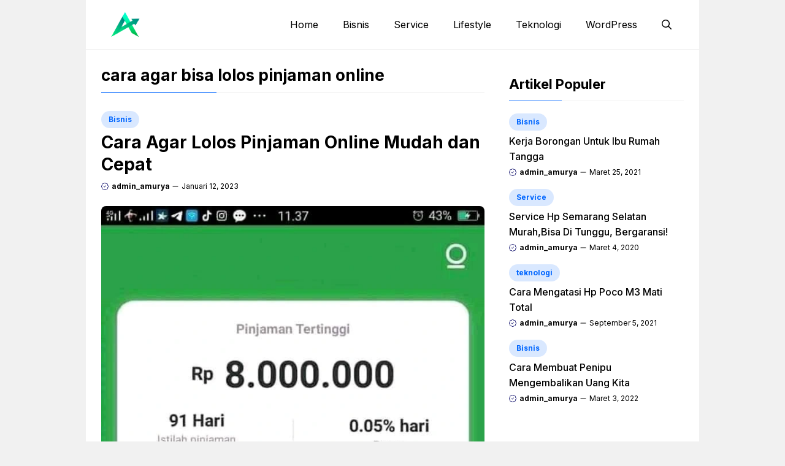

--- FILE ---
content_type: text/html; charset=UTF-8
request_url: https://blog.amurya.com/tag/cara-agar-bisa-lolos-pinjaman-online/
body_size: 15043
content:
<!DOCTYPE html>
<html lang="id">
<head>
	<meta charset="UTF-8">
	<meta name='robots' content='index, follow, max-image-preview:large, max-snippet:-1, max-video-preview:-1' />
<meta name="viewport" content="width=device-width, initial-scale=1">
	<!-- This site is optimized with the Yoast SEO plugin v22.2 - https://yoast.com/wordpress/plugins/seo/ -->
	<title>cara agar bisa lolos pinjaman online Archives - Amurya</title>
	<link rel="canonical" href="https://blog.amurya.com/tag/cara-agar-bisa-lolos-pinjaman-online/" />
	<meta property="og:locale" content="id_ID" />
	<meta property="og:type" content="article" />
	<meta property="og:title" content="cara agar bisa lolos pinjaman online Archives - Amurya" />
	<meta property="og:url" content="https://blog.amurya.com/tag/cara-agar-bisa-lolos-pinjaman-online/" />
	<meta property="og:site_name" content="Amurya" />
	<meta name="twitter:card" content="summary_large_image" />
	<script type="application/ld+json" class="yoast-schema-graph">{"@context":"https://schema.org","@graph":[{"@type":"CollectionPage","@id":"https://blog.amurya.com/tag/cara-agar-bisa-lolos-pinjaman-online/","url":"https://blog.amurya.com/tag/cara-agar-bisa-lolos-pinjaman-online/","name":"cara agar bisa lolos pinjaman online Archives - Amurya","isPartOf":{"@id":"https://blog.amurya.com/#website"},"primaryImageOfPage":{"@id":"https://blog.amurya.com/tag/cara-agar-bisa-lolos-pinjaman-online/#primaryimage"},"image":{"@id":"https://blog.amurya.com/tag/cara-agar-bisa-lolos-pinjaman-online/#primaryimage"},"thumbnailUrl":"https://blog.amurya.com/wp-content/uploads/2023/01/Cara-Agar-Lolos-Pinjaman-Online.webp","inLanguage":"id"},{"@type":"ImageObject","inLanguage":"id","@id":"https://blog.amurya.com/tag/cara-agar-bisa-lolos-pinjaman-online/#primaryimage","url":"https://blog.amurya.com/wp-content/uploads/2023/01/Cara-Agar-Lolos-Pinjaman-Online.webp","contentUrl":"https://blog.amurya.com/wp-content/uploads/2023/01/Cara-Agar-Lolos-Pinjaman-Online.webp","width":668,"height":736,"caption":"Cara Agar Lolos Pinjaman Online"},{"@type":"WebSite","@id":"https://blog.amurya.com/#website","url":"https://blog.amurya.com/","name":"Amurya","description":"Solusi Kebutuhan Digital","publisher":{"@id":"https://blog.amurya.com/#organization"},"potentialAction":[{"@type":"SearchAction","target":{"@type":"EntryPoint","urlTemplate":"https://blog.amurya.com/?s={search_term_string}"},"query-input":"required name=search_term_string"}],"inLanguage":"id"},{"@type":"Organization","@id":"https://blog.amurya.com/#organization","name":"Amurya","url":"https://blog.amurya.com/","logo":{"@type":"ImageObject","inLanguage":"id","@id":"https://blog.amurya.com/#/schema/logo/image/","url":"https://blog.amurya.com/wp-content/uploads/2023/08/Logo_amurya_blog-removebg-preview.png","contentUrl":"https://blog.amurya.com/wp-content/uploads/2023/08/Logo_amurya_blog-removebg-preview.png","width":120,"height":67,"caption":"Amurya"},"image":{"@id":"https://blog.amurya.com/#/schema/logo/image/"}}]}</script>
	<!-- / Yoast SEO plugin. -->


<link href='https://fonts.gstatic.com' crossorigin rel='preconnect' />
<link href='https://fonts.googleapis.com' crossorigin rel='preconnect' />
<link rel="alternate" type="application/rss+xml" title="Amurya &raquo; Feed" href="https://blog.amurya.com/feed/" />
<link rel="alternate" type="application/rss+xml" title="Amurya &raquo; Umpan Komentar" href="https://blog.amurya.com/comments/feed/" />
<link rel="alternate" type="application/rss+xml" title="Amurya &raquo; cara agar bisa lolos pinjaman online Umpan Tag" href="https://blog.amurya.com/tag/cara-agar-bisa-lolos-pinjaman-online/feed/" />
<style id='wp-emoji-styles-inline-css'>

	img.wp-smiley, img.emoji {
		display: inline !important;
		border: none !important;
		box-shadow: none !important;
		height: 1em !important;
		width: 1em !important;
		margin: 0 0.07em !important;
		vertical-align: -0.1em !important;
		background: none !important;
		padding: 0 !important;
	}
</style>
<link rel='stylesheet' id='wp-block-library-css' href='https://blog.amurya.com/wp-includes/css/dist/block-library/style.min.css?ver=6.4.7' media='all' />
<style id='classic-theme-styles-inline-css'>
/*! This file is auto-generated */
.wp-block-button__link{color:#fff;background-color:#32373c;border-radius:9999px;box-shadow:none;text-decoration:none;padding:calc(.667em + 2px) calc(1.333em + 2px);font-size:1.125em}.wp-block-file__button{background:#32373c;color:#fff;text-decoration:none}
</style>
<style id='global-styles-inline-css'>
body{--wp--preset--color--black: #000000;--wp--preset--color--cyan-bluish-gray: #abb8c3;--wp--preset--color--white: #ffffff;--wp--preset--color--pale-pink: #f78da7;--wp--preset--color--vivid-red: #cf2e2e;--wp--preset--color--luminous-vivid-orange: #ff6900;--wp--preset--color--luminous-vivid-amber: #fcb900;--wp--preset--color--light-green-cyan: #7bdcb5;--wp--preset--color--vivid-green-cyan: #00d084;--wp--preset--color--pale-cyan-blue: #8ed1fc;--wp--preset--color--vivid-cyan-blue: #0693e3;--wp--preset--color--vivid-purple: #9b51e0;--wp--preset--color--contrast: var(--contrast);--wp--preset--color--contrast-2: var(--contrast-2);--wp--preset--color--base-2: var(--base-2);--wp--preset--color--accent: var(--accent);--wp--preset--color--tax-bg: var(--tax-bg);--wp--preset--color--tax-color: var(--tax-color);--wp--preset--color--base-3: var(--base-3);--wp--preset--gradient--vivid-cyan-blue-to-vivid-purple: linear-gradient(135deg,rgba(6,147,227,1) 0%,rgb(155,81,224) 100%);--wp--preset--gradient--light-green-cyan-to-vivid-green-cyan: linear-gradient(135deg,rgb(122,220,180) 0%,rgb(0,208,130) 100%);--wp--preset--gradient--luminous-vivid-amber-to-luminous-vivid-orange: linear-gradient(135deg,rgba(252,185,0,1) 0%,rgba(255,105,0,1) 100%);--wp--preset--gradient--luminous-vivid-orange-to-vivid-red: linear-gradient(135deg,rgba(255,105,0,1) 0%,rgb(207,46,46) 100%);--wp--preset--gradient--very-light-gray-to-cyan-bluish-gray: linear-gradient(135deg,rgb(238,238,238) 0%,rgb(169,184,195) 100%);--wp--preset--gradient--cool-to-warm-spectrum: linear-gradient(135deg,rgb(74,234,220) 0%,rgb(151,120,209) 20%,rgb(207,42,186) 40%,rgb(238,44,130) 60%,rgb(251,105,98) 80%,rgb(254,248,76) 100%);--wp--preset--gradient--blush-light-purple: linear-gradient(135deg,rgb(255,206,236) 0%,rgb(152,150,240) 100%);--wp--preset--gradient--blush-bordeaux: linear-gradient(135deg,rgb(254,205,165) 0%,rgb(254,45,45) 50%,rgb(107,0,62) 100%);--wp--preset--gradient--luminous-dusk: linear-gradient(135deg,rgb(255,203,112) 0%,rgb(199,81,192) 50%,rgb(65,88,208) 100%);--wp--preset--gradient--pale-ocean: linear-gradient(135deg,rgb(255,245,203) 0%,rgb(182,227,212) 50%,rgb(51,167,181) 100%);--wp--preset--gradient--electric-grass: linear-gradient(135deg,rgb(202,248,128) 0%,rgb(113,206,126) 100%);--wp--preset--gradient--midnight: linear-gradient(135deg,rgb(2,3,129) 0%,rgb(40,116,252) 100%);--wp--preset--font-size--small: 13px;--wp--preset--font-size--medium: 20px;--wp--preset--font-size--large: 36px;--wp--preset--font-size--x-large: 42px;--wp--preset--spacing--20: 0.44rem;--wp--preset--spacing--30: 0.67rem;--wp--preset--spacing--40: 1rem;--wp--preset--spacing--50: 1.5rem;--wp--preset--spacing--60: 2.25rem;--wp--preset--spacing--70: 3.38rem;--wp--preset--spacing--80: 5.06rem;--wp--preset--shadow--natural: 6px 6px 9px rgba(0, 0, 0, 0.2);--wp--preset--shadow--deep: 12px 12px 50px rgba(0, 0, 0, 0.4);--wp--preset--shadow--sharp: 6px 6px 0px rgba(0, 0, 0, 0.2);--wp--preset--shadow--outlined: 6px 6px 0px -3px rgba(255, 255, 255, 1), 6px 6px rgba(0, 0, 0, 1);--wp--preset--shadow--crisp: 6px 6px 0px rgba(0, 0, 0, 1);}:where(.is-layout-flex){gap: 0.5em;}:where(.is-layout-grid){gap: 0.5em;}body .is-layout-flow > .alignleft{float: left;margin-inline-start: 0;margin-inline-end: 2em;}body .is-layout-flow > .alignright{float: right;margin-inline-start: 2em;margin-inline-end: 0;}body .is-layout-flow > .aligncenter{margin-left: auto !important;margin-right: auto !important;}body .is-layout-constrained > .alignleft{float: left;margin-inline-start: 0;margin-inline-end: 2em;}body .is-layout-constrained > .alignright{float: right;margin-inline-start: 2em;margin-inline-end: 0;}body .is-layout-constrained > .aligncenter{margin-left: auto !important;margin-right: auto !important;}body .is-layout-constrained > :where(:not(.alignleft):not(.alignright):not(.alignfull)){max-width: var(--wp--style--global--content-size);margin-left: auto !important;margin-right: auto !important;}body .is-layout-constrained > .alignwide{max-width: var(--wp--style--global--wide-size);}body .is-layout-flex{display: flex;}body .is-layout-flex{flex-wrap: wrap;align-items: center;}body .is-layout-flex > *{margin: 0;}body .is-layout-grid{display: grid;}body .is-layout-grid > *{margin: 0;}:where(.wp-block-columns.is-layout-flex){gap: 2em;}:where(.wp-block-columns.is-layout-grid){gap: 2em;}:where(.wp-block-post-template.is-layout-flex){gap: 1.25em;}:where(.wp-block-post-template.is-layout-grid){gap: 1.25em;}.has-black-color{color: var(--wp--preset--color--black) !important;}.has-cyan-bluish-gray-color{color: var(--wp--preset--color--cyan-bluish-gray) !important;}.has-white-color{color: var(--wp--preset--color--white) !important;}.has-pale-pink-color{color: var(--wp--preset--color--pale-pink) !important;}.has-vivid-red-color{color: var(--wp--preset--color--vivid-red) !important;}.has-luminous-vivid-orange-color{color: var(--wp--preset--color--luminous-vivid-orange) !important;}.has-luminous-vivid-amber-color{color: var(--wp--preset--color--luminous-vivid-amber) !important;}.has-light-green-cyan-color{color: var(--wp--preset--color--light-green-cyan) !important;}.has-vivid-green-cyan-color{color: var(--wp--preset--color--vivid-green-cyan) !important;}.has-pale-cyan-blue-color{color: var(--wp--preset--color--pale-cyan-blue) !important;}.has-vivid-cyan-blue-color{color: var(--wp--preset--color--vivid-cyan-blue) !important;}.has-vivid-purple-color{color: var(--wp--preset--color--vivid-purple) !important;}.has-black-background-color{background-color: var(--wp--preset--color--black) !important;}.has-cyan-bluish-gray-background-color{background-color: var(--wp--preset--color--cyan-bluish-gray) !important;}.has-white-background-color{background-color: var(--wp--preset--color--white) !important;}.has-pale-pink-background-color{background-color: var(--wp--preset--color--pale-pink) !important;}.has-vivid-red-background-color{background-color: var(--wp--preset--color--vivid-red) !important;}.has-luminous-vivid-orange-background-color{background-color: var(--wp--preset--color--luminous-vivid-orange) !important;}.has-luminous-vivid-amber-background-color{background-color: var(--wp--preset--color--luminous-vivid-amber) !important;}.has-light-green-cyan-background-color{background-color: var(--wp--preset--color--light-green-cyan) !important;}.has-vivid-green-cyan-background-color{background-color: var(--wp--preset--color--vivid-green-cyan) !important;}.has-pale-cyan-blue-background-color{background-color: var(--wp--preset--color--pale-cyan-blue) !important;}.has-vivid-cyan-blue-background-color{background-color: var(--wp--preset--color--vivid-cyan-blue) !important;}.has-vivid-purple-background-color{background-color: var(--wp--preset--color--vivid-purple) !important;}.has-black-border-color{border-color: var(--wp--preset--color--black) !important;}.has-cyan-bluish-gray-border-color{border-color: var(--wp--preset--color--cyan-bluish-gray) !important;}.has-white-border-color{border-color: var(--wp--preset--color--white) !important;}.has-pale-pink-border-color{border-color: var(--wp--preset--color--pale-pink) !important;}.has-vivid-red-border-color{border-color: var(--wp--preset--color--vivid-red) !important;}.has-luminous-vivid-orange-border-color{border-color: var(--wp--preset--color--luminous-vivid-orange) !important;}.has-luminous-vivid-amber-border-color{border-color: var(--wp--preset--color--luminous-vivid-amber) !important;}.has-light-green-cyan-border-color{border-color: var(--wp--preset--color--light-green-cyan) !important;}.has-vivid-green-cyan-border-color{border-color: var(--wp--preset--color--vivid-green-cyan) !important;}.has-pale-cyan-blue-border-color{border-color: var(--wp--preset--color--pale-cyan-blue) !important;}.has-vivid-cyan-blue-border-color{border-color: var(--wp--preset--color--vivid-cyan-blue) !important;}.has-vivid-purple-border-color{border-color: var(--wp--preset--color--vivid-purple) !important;}.has-vivid-cyan-blue-to-vivid-purple-gradient-background{background: var(--wp--preset--gradient--vivid-cyan-blue-to-vivid-purple) !important;}.has-light-green-cyan-to-vivid-green-cyan-gradient-background{background: var(--wp--preset--gradient--light-green-cyan-to-vivid-green-cyan) !important;}.has-luminous-vivid-amber-to-luminous-vivid-orange-gradient-background{background: var(--wp--preset--gradient--luminous-vivid-amber-to-luminous-vivid-orange) !important;}.has-luminous-vivid-orange-to-vivid-red-gradient-background{background: var(--wp--preset--gradient--luminous-vivid-orange-to-vivid-red) !important;}.has-very-light-gray-to-cyan-bluish-gray-gradient-background{background: var(--wp--preset--gradient--very-light-gray-to-cyan-bluish-gray) !important;}.has-cool-to-warm-spectrum-gradient-background{background: var(--wp--preset--gradient--cool-to-warm-spectrum) !important;}.has-blush-light-purple-gradient-background{background: var(--wp--preset--gradient--blush-light-purple) !important;}.has-blush-bordeaux-gradient-background{background: var(--wp--preset--gradient--blush-bordeaux) !important;}.has-luminous-dusk-gradient-background{background: var(--wp--preset--gradient--luminous-dusk) !important;}.has-pale-ocean-gradient-background{background: var(--wp--preset--gradient--pale-ocean) !important;}.has-electric-grass-gradient-background{background: var(--wp--preset--gradient--electric-grass) !important;}.has-midnight-gradient-background{background: var(--wp--preset--gradient--midnight) !important;}.has-small-font-size{font-size: var(--wp--preset--font-size--small) !important;}.has-medium-font-size{font-size: var(--wp--preset--font-size--medium) !important;}.has-large-font-size{font-size: var(--wp--preset--font-size--large) !important;}.has-x-large-font-size{font-size: var(--wp--preset--font-size--x-large) !important;}
.wp-block-navigation a:where(:not(.wp-element-button)){color: inherit;}
:where(.wp-block-post-template.is-layout-flex){gap: 1.25em;}:where(.wp-block-post-template.is-layout-grid){gap: 1.25em;}
:where(.wp-block-columns.is-layout-flex){gap: 2em;}:where(.wp-block-columns.is-layout-grid){gap: 2em;}
.wp-block-pullquote{font-size: 1.5em;line-height: 1.6;}
</style>
<link rel='stylesheet' id='ez-toc-css' href='https://blog.amurya.com/wp-content/plugins/easy-table-of-contents/assets/css/screen.min.css?ver=2.0.80' media='all' />
<style id='ez-toc-inline-css'>
div#ez-toc-container .ez-toc-title {font-size: 100%;}div#ez-toc-container .ez-toc-title {font-weight: 500;}div#ez-toc-container ul li , div#ez-toc-container ul li a {font-size: 95%;}div#ez-toc-container ul li , div#ez-toc-container ul li a {font-weight: 500;}div#ez-toc-container nav ul ul li {font-size: 90%;}.ez-toc-box-title {font-weight: bold; margin-bottom: 10px; text-align: center; text-transform: uppercase; letter-spacing: 1px; color: #666; padding-bottom: 5px;position:absolute;top:-4%;left:5%;background-color: inherit;transition: top 0.3s ease;}.ez-toc-box-title.toc-closed {top:-25%;}
.ez-toc-container-direction {direction: ltr;}.ez-toc-counter ul{counter-reset: item ;}.ez-toc-counter nav ul li a::before {content: counters(item, '.', decimal) '. ';display: inline-block;counter-increment: item;flex-grow: 0;flex-shrink: 0;margin-right: .2em; float: left; }.ez-toc-widget-direction {direction: ltr;}.ez-toc-widget-container ul{counter-reset: item ;}.ez-toc-widget-container nav ul li a::before {content: counters(item, '.', decimal) '. ';display: inline-block;counter-increment: item;flex-grow: 0;flex-shrink: 0;margin-right: .2em; float: left; }
</style>
<link rel='stylesheet' id='generate-widget-areas-css' href='https://blog.amurya.com/wp-content/themes/generatepress/assets/css/components/widget-areas.min.css?ver=3.4.0' media='all' />
<link rel='stylesheet' id='generate-style-css' href='https://blog.amurya.com/wp-content/themes/generatepress/assets/css/main.min.css?ver=3.4.0' media='all' />
<style id='generate-style-inline-css'>
body{background-color:var(--tax-bg);color:var(--contrast);}a{color:var(--accent);}a:hover, a:focus, a:active{color:var(--contrast);}.grid-container{max-width:1000px;}.wp-block-group__inner-container{max-width:1000px;margin-left:auto;margin-right:auto;}.site-header .header-image{width:90px;}:root{--contrast:#000000;--contrast-2:#000063;--base-2:#fff;--accent:#0166ff;--tax-bg:#f1f1f1;--tax-color:#000;--base-3:#dbdbdb;}:root .has-contrast-color{color:var(--contrast);}:root .has-contrast-background-color{background-color:var(--contrast);}:root .has-contrast-2-color{color:var(--contrast-2);}:root .has-contrast-2-background-color{background-color:var(--contrast-2);}:root .has-base-2-color{color:var(--base-2);}:root .has-base-2-background-color{background-color:var(--base-2);}:root .has-accent-color{color:var(--accent);}:root .has-accent-background-color{background-color:var(--accent);}:root .has-tax-bg-color{color:var(--tax-bg);}:root .has-tax-bg-background-color{background-color:var(--tax-bg);}:root .has-tax-color-color{color:var(--tax-color);}:root .has-tax-color-background-color{background-color:var(--tax-color);}:root .has-base-3-color{color:var(--base-3);}:root .has-base-3-background-color{background-color:var(--base-3);}.gp-modal:not(.gp-modal--open):not(.gp-modal--transition){display:none;}.gp-modal--transition:not(.gp-modal--open){pointer-events:none;}.gp-modal-overlay:not(.gp-modal-overlay--open):not(.gp-modal--transition){display:none;}.gp-modal__overlay{display:none;position:fixed;top:0;left:0;right:0;bottom:0;background:rgba(0,0,0,0.2);display:flex;justify-content:center;align-items:center;z-index:10000;backdrop-filter:blur(3px);transition:opacity 500ms ease;opacity:0;}.gp-modal--open:not(.gp-modal--transition) .gp-modal__overlay{opacity:1;}.gp-modal__container{max-width:100%;max-height:100vh;transform:scale(0.9);transition:transform 500ms ease;padding:0 10px;}.gp-modal--open:not(.gp-modal--transition) .gp-modal__container{transform:scale(1);}.search-modal-fields{display:flex;}.gp-search-modal .gp-modal__overlay{align-items:flex-start;padding-top:25vh;background:var(--gp-search-modal-overlay-bg-color);}.search-modal-form{width:500px;max-width:100%;background-color:var(--gp-search-modal-bg-color);color:var(--gp-search-modal-text-color);}.search-modal-form .search-field, .search-modal-form .search-field:focus{width:100%;height:60px;background-color:transparent;border:0;appearance:none;color:currentColor;}.search-modal-fields button, .search-modal-fields button:active, .search-modal-fields button:focus, .search-modal-fields button:hover{background-color:transparent;border:0;color:currentColor;width:60px;}body, button, input, select, textarea{font-family:Inter, sans-serif;font-size:16px;}body{line-height:25px;}h1.entry-title{font-family:Inter, sans-serif;font-weight:700;font-size:26px;line-height:34px;}h2{font-family:Inter, sans-serif;font-weight:700;font-size:22px;line-height:30px;}@media (max-width:768px){h2{font-size:20px;line-height:28px;}}h3{font-family:Inter, sans-serif;font-weight:bold;font-size:18px;line-height:26px;}@media (max-width:768px){h3{font-size:16px;line-height:24px;}}h1{font-family:Inter, sans-serif;font-weight:bold;font-size:26px;line-height:34px;}.main-navigation a, .main-navigation .menu-toggle, .main-navigation .menu-bar-items{font-family:Inter, sans-serif;font-weight:normal;font-size:16px;}.widget-title{font-family:Inter, sans-serif;font-weight:bold;font-size:22px;}.dynamic-entry-content{font-family:Inter, sans-serif;font-size:16px;line-height:26px;}.top-bar{background-color:#636363;color:#ffffff;}.site-header{background-color:#ffffff;}.main-title a,.main-title a:hover{color:var(--contrast);}.site-description{color:var(--contrast-2);}.main-navigation .main-nav ul li a, .main-navigation .menu-toggle, .main-navigation .menu-bar-items{color:var(--contrast);}.main-navigation .main-nav ul li:not([class*="current-menu-"]):hover > a, .main-navigation .main-nav ul li:not([class*="current-menu-"]):focus > a, .main-navigation .main-nav ul li.sfHover:not([class*="current-menu-"]) > a, .main-navigation .menu-bar-item:hover > a, .main-navigation .menu-bar-item.sfHover > a{color:var(--accent);}button.menu-toggle:hover,button.menu-toggle:focus{color:var(--contrast);}.main-navigation .main-nav ul li[class*="current-menu-"] > a{color:var(--accent);}.navigation-search input[type="search"],.navigation-search input[type="search"]:active, .navigation-search input[type="search"]:focus, .main-navigation .main-nav ul li.search-item.active > a, .main-navigation .menu-bar-items .search-item.active > a{color:var(--accent);}.main-navigation ul ul{background-color:#ffffff;}.entry-title a{color:var(--contrast);}.entry-title a:hover{color:var(--contrast-2);}.entry-meta{color:var(--contrast-2);}.sidebar .widget{background-color:var(--base-3);}.footer-widgets{background-color:var(--base-3);}.site-info{background-color:var(--base-3);}input[type="text"],input[type="email"],input[type="url"],input[type="password"],input[type="search"],input[type="tel"],input[type="number"],textarea,select{color:var(--contrast);background-color:var(--base-2);border-color:var(--base);}input[type="text"]:focus,input[type="email"]:focus,input[type="url"]:focus,input[type="password"]:focus,input[type="search"]:focus,input[type="tel"]:focus,input[type="number"]:focus,textarea:focus,select:focus{color:var(--contrast);background-color:var(--base-2);border-color:var(--contrast-3);}button,html input[type="button"],input[type="reset"],input[type="submit"],a.button,a.wp-block-button__link:not(.has-background){color:var(--base-2);background-color:var(--accent);}button:hover,html input[type="button"]:hover,input[type="reset"]:hover,input[type="submit"]:hover,a.button:hover,button:focus,html input[type="button"]:focus,input[type="reset"]:focus,input[type="submit"]:focus,a.button:focus,a.wp-block-button__link:not(.has-background):active,a.wp-block-button__link:not(.has-background):focus,a.wp-block-button__link:not(.has-background):hover{background-color:var(--contrast-2);}a.generate-back-to-top{background-color:rgba( 0,0,0,0.4 );color:#ffffff;}a.generate-back-to-top:hover,a.generate-back-to-top:focus{background-color:rgba( 0,0,0,0.6 );color:#ffffff;}:root{--gp-search-modal-bg-color:var(--base-3);--gp-search-modal-text-color:var(--contrast);--gp-search-modal-overlay-bg-color:rgba(0,0,0,0.2);}@media (max-width: 1024px){.main-navigation .menu-bar-item:hover > a, .main-navigation .menu-bar-item.sfHover > a{background:none;color:var(--contrast);}}.inside-header{padding:15px 25px 15px 25px;}.nav-below-header .main-navigation .inside-navigation.grid-container, .nav-above-header .main-navigation .inside-navigation.grid-container{padding:0px 5px 0px 5px;}.separate-containers .inside-article, .separate-containers .comments-area, .separate-containers .page-header, .separate-containers .paging-navigation, .one-container .site-content, .inside-page-header{padding:0px;}.site-main .wp-block-group__inner-container{padding:0px;}.separate-containers .paging-navigation{padding-top:20px;padding-bottom:20px;}.entry-content .alignwide, body:not(.no-sidebar) .entry-content .alignfull{margin-left:-0px;width:calc(100% + 0px);max-width:calc(100% + 0px);}.one-container.right-sidebar .site-main,.one-container.both-right .site-main{margin-right:0px;}.one-container.left-sidebar .site-main,.one-container.both-left .site-main{margin-left:0px;}.one-container.both-sidebars .site-main{margin:0px;}.sidebar .widget, .page-header, .widget-area .main-navigation, .site-main > *{margin-bottom:0px;}.separate-containers .site-main{margin:0px;}.both-right .inside-left-sidebar,.both-left .inside-left-sidebar{margin-right:0px;}.both-right .inside-right-sidebar,.both-left .inside-right-sidebar{margin-left:0px;}.one-container.archive .post:not(:last-child):not(.is-loop-template-item), .one-container.blog .post:not(:last-child):not(.is-loop-template-item){padding-bottom:0px;}.separate-containers .featured-image{margin-top:0px;}.separate-containers .inside-right-sidebar, .separate-containers .inside-left-sidebar{margin-top:0px;margin-bottom:0px;}.main-navigation .main-nav ul li a,.menu-toggle,.main-navigation .menu-bar-item > a{line-height:50px;}.main-navigation ul ul{width:230px;}.navigation-search input[type="search"]{height:50px;}.rtl .menu-item-has-children .dropdown-menu-toggle{padding-left:20px;}.rtl .main-navigation .main-nav ul li.menu-item-has-children > a{padding-right:20px;}.widget-area .widget{padding:0px;}@media (max-width:768px){.separate-containers .inside-article, .separate-containers .comments-area, .separate-containers .page-header, .separate-containers .paging-navigation, .one-container .site-content, .inside-page-header{padding:0px;}.site-main .wp-block-group__inner-container{padding:0px;}.inside-top-bar{padding-right:30px;padding-left:30px;}.inside-header{padding-top:10px;padding-right:20px;padding-bottom:10px;padding-left:20px;}.widget-area .widget{padding-top:0px;padding-right:0px;padding-bottom:0px;padding-left:0px;}.footer-widgets-container{padding-top:30px;padding-right:30px;padding-bottom:30px;padding-left:30px;}.inside-site-info{padding-right:30px;padding-left:30px;}.entry-content .alignwide, body:not(.no-sidebar) .entry-content .alignfull{margin-left:-0px;width:calc(100% + 0px);max-width:calc(100% + 0px);}.one-container .site-main .paging-navigation{margin-bottom:0px;}}/* End cached CSS */.is-right-sidebar{width:30%;}.is-left-sidebar{width:50%;}.site-content .content-area{width:70%;}@media (max-width: 1024px){.main-navigation .menu-toggle,.sidebar-nav-mobile:not(#sticky-placeholder){display:block;}.main-navigation ul,.gen-sidebar-nav,.main-navigation:not(.slideout-navigation):not(.toggled) .main-nav > ul,.has-inline-mobile-toggle #site-navigation .inside-navigation > *:not(.navigation-search):not(.main-nav){display:none;}.nav-align-right .inside-navigation,.nav-align-center .inside-navigation{justify-content:space-between;}.has-inline-mobile-toggle .mobile-menu-control-wrapper{display:flex;flex-wrap:wrap;}.has-inline-mobile-toggle .inside-header{flex-direction:row;text-align:left;flex-wrap:wrap;}.has-inline-mobile-toggle .header-widget,.has-inline-mobile-toggle #site-navigation{flex-basis:100%;}.nav-float-left .has-inline-mobile-toggle #site-navigation{order:10;}}
.dynamic-author-image-rounded{border-radius:100%;}.dynamic-featured-image, .dynamic-author-image{vertical-align:middle;}.one-container.blog .dynamic-content-template:not(:last-child), .one-container.archive .dynamic-content-template:not(:last-child){padding-bottom:0px;}.dynamic-entry-excerpt > p:last-child{margin-bottom:0px;}
</style>
<link rel='stylesheet' id='generate-child-css' href='https://blog.amurya.com/wp-content/themes/gpclassic/style.css?ver=1691418520' media='all' />
<link rel='stylesheet' id='generate-google-fonts-css' href='https://fonts.googleapis.com/css?family=Inter%3A100%2C200%2C300%2Cregular%2C500%2C600%2C700%2C800%2C900&#038;display=auto&#038;ver=3.4.0' media='all' />
<style id='generateblocks-inline-css'>
.gb-container .wp-block-image img{vertical-align:middle;}.gb-container .gb-shape{position:absolute;overflow:hidden;pointer-events:none;line-height:0;}.gb-container .gb-shape svg{fill:currentColor;}.gb-container-236ffd1f{width:100%;column-gap:20px;margin-bottom:40px;}.gb-container-97a3c088{height:100%;display:flex;flex-direction:column;justify-content:center;}.gb-container-f023c041{display:flex;align-items:center;column-gap:5px;margin-bottom:0px;}.gb-container-addb49ed{margin-top:15px;}.gb-container-aea23eac > .gb-inside-container{padding:0;}.gb-grid-wrapper > .gb-grid-column-aea23eac{width:100%;}.gb-grid-wrapper > .gb-grid-column-aea23eac > .gb-container{display:flex;flex-direction:column;height:100%;}.gb-container-9268e234{border-bottom:0px solid #f1f1f1;}.gb-container-9268e234 > .gb-inside-container{padding-bottom:15px;padding-left:0px;}.gb-grid-wrapper > .gb-grid-column-9268e234{width:100px;flex-grow:1;}.gb-grid-wrapper > .gb-grid-column-9268e234 > .gb-container{display:flex;flex-direction:column;height:100%;}.gb-container-bcb35c52{max-width:1000px;padding-top:25px;padding-right:auto;padding-bottom:30px;margin-top:0px;margin-right:auto;margin-left:auto;border-top:1px solid var(--tax-bg);background-color:var(--base-2);}.gb-container-732e18f7{max-width:1000px;display:flex;flex-direction:column;justify-content:center;margin-right:auto;margin-left:auto;}.gb-container-71a0befe{display:flex;align-items:center;justify-content:center;column-gap:7px;}.gb-container-236fsd1f{width:100%;align-items:center;column-gap:20px;margin-bottom:35px;}.gb-container-9ade1c60{margin-bottom:20px;}.gb-container-f02df041{display:flex;align-items:center;column-gap:5px;margin-bottom:0px;}.gb-container-97a3df88{height:100%;display:flex;flex-direction:column;justify-content:center;}.gb-block-image img{vertical-align:middle;}.gb-image-fa807c8c{border-radius:5px;width:100%;height:200px;object-fit:cover;}.gb-block-image-fa807sdc{margin-bottom:15px;}.gb-image-fa807sdc{border-radius:8px;width:100%;object-fit:cover;}.gb-icon svg{fill:currentColor;}.gb-highlight{background:none;color:unset;}p.gb-headline-98e3ab1f{font-size:12px;line-height:24px;margin-top:0px;color:var(--contrast);}p.gb-headline-98e3ab1f a{color:var(--contrast);}p.gb-headline-98e3ab1f a:hover{color:var(--contrast-2);}h2.gb-headline-cbff5f90{font-size:18px;line-height:24px;margin-bottom:5px;color:var(--contrast);}h2.gb-headline-cbff5f90 a{color:var(--contrast);}h2.gb-headline-cbff5f90 a:hover{color:var(--contrast-2);}p.gb-headline-5ea8a67c{display:flex;align-items:center;font-size:12px;font-weight:bold;margin-bottom:0px;}p.gb-headline-5ea8a67c a{color:var(--contrast);}p.gb-headline-5ea8a67c a:hover{color:var(--contrast-2);}p.gb-headline-5ea8a67c .gb-icon{line-height:0;color:var(--contrast-2);padding-right:5px;}p.gb-headline-5ea8a67c .gb-icon svg{width:1em;height:1em;}p.gb-headline-04d4ba13{display:flex;align-items:center;column-gap:0.5em;font-size:12px;margin-bottom:0px;}p.gb-headline-04d4ba13 .gb-icon{line-height:0;padding-right:0.5px;}p.gb-headline-04d4ba13 .gb-icon svg{width:1.5em;height:1.5em;}p.gb-headline-cda086b3{font-size:15px;line-height:22px;margin-top:5px;margin-bottom:0px;}h2.gb-headline-a372588d{margin-bottom:20px;}p.gb-headline-5bd8f7ae{font-size:16px;font-weight:500;margin-bottom:0px;color:var(--contrast);}p.gb-headline-5bd8f7ae a{color:var(--contrast);}p.gb-headline-5bd8f7ae a:hover{color:var(--accent);}p.gb-headline-2c04d70e{font-size:14px;text-align:center;margin-bottom:0px;}p.gb-headline-3c6f008e{display:flex;align-items:center;column-gap:5px;font-size:14px;text-align:center;margin-bottom:0px;}p.gb-headline-3c6f008e .gb-icon{line-height:0;}p.gb-headline-98edfb1f{font-size:12px;line-height:24px;margin-top:0px;color:var(--contrast);}p.gb-headline-98edfb1f a{color:var(--contrast);}p.gb-headline-98edfb1f a:hover{color:var(--contrast-2);}h2.gb-headline-cbff5sd0{font-size:28px;line-height:36px;margin-bottom:5px;color:var(--contrast);}h2.gb-headline-cbff5sd0 a{color:var(--contrast);}h2.gb-headline-cbff5sd0 a:hover{color:var(--contrast-2);}p.gb-headline-0df4ba13{display:flex;align-items:center;column-gap:0.5em;font-size:12px;margin-bottom:0px;}p.gb-headline-0df4ba13 .gb-icon{line-height:0;padding-right:0.5px;}p.gb-headline-0df4ba13 .gb-icon svg{width:1.5em;height:1.5em;}p.gb-headline-cda0dfb3{font-size:15px;line-height:22px;margin-top:5px;margin-bottom:0px;}.gb-grid-wrapper{display:flex;flex-wrap:wrap;}.gb-grid-column{box-sizing:border-box;}.gb-grid-wrapper .wp-block-image{margin-bottom:0;}.gb-grid-wrapper-38920485{row-gap:15px;}@media (max-width: 1024px) {.gb-container-addb49ed{padding-right:0px;padding-left:0px;}.gb-container-732e18f7{padding-right:20px;padding-left:20px;}.gb-image-fa807c8c{height:120px;}.gb-image-fa807sdc{height:200px;}}@media (max-width: 767px) {.gb-container-236ffd1f{align-items:flex-start;margin-bottom:25px;}.gb-grid-wrapper > .gb-grid-column-aea23eac{width:100%;}.gb-container-236fsd1f{align-items:flex-start;margin-bottom:25px;}h2.gb-headline-cbff5f90{font-size:17px;line-height:22px;}p.gb-headline-5ea8a67c{font-size:11px;}p.gb-headline-04d4ba13{font-size:11px;}h2.gb-headline-cbff5sd0{font-size:22px;line-height:28px;}p.gb-headline-0df4ba13{font-size:11px;}}
</style>
<link rel='stylesheet' id='generate-blog-images-css' href='https://blog.amurya.com/wp-content/plugins/gp-premium/blog/functions/css/featured-images.min.css?ver=2.1.2' media='all' />
<link rel='stylesheet' id='generate-offside-css' href='https://blog.amurya.com/wp-content/plugins/gp-premium/menu-plus/functions/css/offside.min.css?ver=2.1.2' media='all' />
<style id='generate-offside-inline-css'>
.slideout-navigation.main-navigation{background-color:var(--base-2);}.slideout-navigation.main-navigation .main-nav ul li a{color:var(--contrast);}.slideout-navigation.main-navigation ul ul{background-color:#ffffff;}.slideout-navigation.main-navigation .main-nav ul ul li a{color:var(--contrast);}.slideout-navigation.main-navigation .main-nav ul li:not([class*="current-menu-"]):hover > a, .slideout-navigation.main-navigation .main-nav ul li:not([class*="current-menu-"]):focus > a, .slideout-navigation.main-navigation .main-nav ul li.sfHover:not([class*="current-menu-"]) > a{color:var(--accent);}.slideout-navigation.main-navigation .main-nav ul ul li:not([class*="current-menu-"]):hover > a, .slideout-navigation.main-navigation .main-nav ul ul li:not([class*="current-menu-"]):focus > a, .slideout-navigation.main-navigation .main-nav ul ul li.sfHover:not([class*="current-menu-"]) > a{color:var(--accent);}.slideout-navigation.main-navigation .main-nav ul li[class*="current-menu-"] > a{color:var(--accent);}.slideout-navigation.main-navigation .main-nav ul ul li[class*="current-menu-"] > a{color:var(--accent);}.slideout-navigation, .slideout-navigation a{color:var(--contrast);}.slideout-navigation button.slideout-exit{color:var(--contrast);padding-left:20px;padding-right:20px;}.slide-opened nav.toggled .menu-toggle:before{display:none;}@media (max-width: 1024px){.menu-bar-item.slideout-toggle{display:none;}}
</style>
<script src="https://blog.amurya.com/wp-includes/js/jquery/jquery.min.js?ver=3.7.1" id="jquery-core-js"></script>
<script src="https://blog.amurya.com/wp-includes/js/jquery/jquery-migrate.min.js?ver=3.4.1" id="jquery-migrate-js"></script>
<link rel="https://api.w.org/" href="https://blog.amurya.com/wp-json/" /><link rel="alternate" type="application/json" href="https://blog.amurya.com/wp-json/wp/v2/tags/3096" /><link rel="EditURI" type="application/rsd+xml" title="RSD" href="https://blog.amurya.com/xmlrpc.php?rsd" />
<meta name="generator" content="WordPress 6.4.7" />
		<style>
            .neon-auto-page-break-pagination {
                display: flex;
                flex-wrap: wrap;
            }

            .neon-auto-page-break-pagination div {
                flex:1 1 50%;
            }

            .neon-auto-page-break-pagination a {
                text-decoration:none;
            }

            .neon-auto-page-break-pagination .neon-show-all-page-content {
                text-align:right;
            }

            .neon-auto-page-break-pagination .current {
	            font-weight: bold;
            }

            @media (max-width: 500px) {
                .neon-auto-page-break-pagination div {
                    flex-basis: 100%;
                    text-align:center;
                }
            }
		</style>
				<style>
            .neon-auto-page-break-pagination {
                display: flex;
                flex-wrap: wrap;
            }

            .neon-auto-page-break-pagination div {
                flex:1 1 50%;
            }

            .neon-auto-page-break-pagination a {
                text-decoration:none;
            }

            .neon-auto-page-break-pagination .neon-show-all-page-content {
                text-align:right;
            }

            .neon-auto-page-break-pagination .current {
	            font-weight: bold;
            }

            @media (max-width: 500px) {
                .neon-auto-page-break-pagination div {
                    flex-basis: 100%;
                    text-align:center;
                }
            }
		</style>
		<link rel="icon" href="https://blog.amurya.com/wp-content/uploads/2020/04/cropped-android-chrome-512x512-1-32x32.png" sizes="32x32" />
<link rel="icon" href="https://blog.amurya.com/wp-content/uploads/2020/04/cropped-android-chrome-512x512-1-192x192.png" sizes="192x192" />
<link rel="apple-touch-icon" href="https://blog.amurya.com/wp-content/uploads/2020/04/cropped-android-chrome-512x512-1-180x180.png" />
<meta name="msapplication-TileImage" content="https://blog.amurya.com/wp-content/uploads/2020/04/cropped-android-chrome-512x512-1-270x270.png" />
</head>

<body class="archive tag tag-cara-agar-bisa-lolos-pinjaman-online tag-3096 wp-custom-logo wp-embed-responsive post-image-below-header post-image-aligned-center slideout-enabled slideout-mobile sticky-menu-fade right-sidebar nav-float-right separate-containers header-aligned-left dropdown-hover" itemtype="https://schema.org/Blog" itemscope>
	<a class="screen-reader-text skip-link" href="#content" title="Langsung ke isi">Langsung ke isi</a>		<header class="site-header grid-container has-inline-mobile-toggle" id="masthead" aria-label="Situs"  itemtype="https://schema.org/WPHeader" itemscope>
			<div class="inside-header grid-container">
				<div class="site-logo">
					<a href="https://blog.amurya.com/" rel="home">
						<img  class="header-image is-logo-image" alt="Amurya" src="https://blog.amurya.com/wp-content/uploads/2023/08/Logo_amurya_blog-removebg-preview.png" width="120" height="67" />
					</a>
				</div>	<nav class="main-navigation mobile-menu-control-wrapper" id="mobile-menu-control-wrapper" aria-label="Toggle Ponsel">
		<div class="menu-bar-items">	<span class="menu-bar-item">
		<a href="#" role="button" aria-label="Buka Pencarian" data-gpmodal-trigger="gp-search"><span class="gp-icon icon-search"><svg viewBox="0 0 512 512" aria-hidden="true" xmlns="http://www.w3.org/2000/svg" width="1em" height="1em"><path fill-rule="evenodd" clip-rule="evenodd" d="M208 48c-88.366 0-160 71.634-160 160s71.634 160 160 160 160-71.634 160-160S296.366 48 208 48zM0 208C0 93.125 93.125 0 208 0s208 93.125 208 208c0 48.741-16.765 93.566-44.843 129.024l133.826 134.018c9.366 9.379 9.355 24.575-.025 33.941-9.379 9.366-24.575 9.355-33.941-.025L337.238 370.987C301.747 399.167 256.839 416 208 416 93.125 416 0 322.875 0 208z" /></svg><svg viewBox="0 0 512 512" aria-hidden="true" xmlns="http://www.w3.org/2000/svg" width="1em" height="1em"><path d="M71.029 71.029c9.373-9.372 24.569-9.372 33.942 0L256 222.059l151.029-151.03c9.373-9.372 24.569-9.372 33.942 0 9.372 9.373 9.372 24.569 0 33.942L289.941 256l151.03 151.029c9.372 9.373 9.372 24.569 0 33.942-9.373 9.372-24.569 9.372-33.942 0L256 289.941l-151.029 151.03c-9.373 9.372-24.569 9.372-33.942 0-9.372-9.373-9.372-24.569 0-33.942L222.059 256 71.029 104.971c-9.372-9.373-9.372-24.569 0-33.942z" /></svg></span></a>
	</span>
	</div>		<button data-nav="site-navigation" class="menu-toggle" aria-controls="primary-menu" aria-expanded="false">
			<span class="gp-icon menu-bars">
                <svg width="18" height="15" viewBox="0 0 18 15" fill="none" xmlns="http://www.w3.org/2000/svg"> <path fill-rule="evenodd" clip-rule="evenodd" d="M0.599609 1.2C0.599609 0.53726 1.13686 0 1.79961 0H16.1996C16.8623 0 17.3996 0.53726 17.3996 1.2C17.3996 1.86274 16.8623 2.4 16.1996 2.4H1.79961C1.13686 2.4 0.599609 1.86274 0.599609 1.2Z" fill="black"></path> <path fill-rule="evenodd" clip-rule="evenodd" d="M0.599609 7.2C0.599609 6.5373 1.13686 6 1.79961 6H16.1996C16.8623 6 17.3996 6.5373 17.3996 7.2C17.3996 7.8628 16.8623 8.4 16.1996 8.4H1.79961C1.13686 8.4 0.599609 7.8628 0.599609 7.2Z" fill="black"></path> <path fill-rule="evenodd" clip-rule="evenodd" d="M0.599609 13.2C0.599609 12.5373 1.13686 12 1.79961 12L9.5 12C10.1627 12 10.7 12.5373 10.7 13.2C10.7 13.8628 10.1627 14.4 9.5 14.4L1.79961 14.4C1.13686 14.4 0.599609 13.8628 0.599609 13.2Z" fill="black"></path> </svg>
            </span><span class="screen-reader-text">Menu</span>		</button>
	</nav>
			<nav class="main-navigation nav-align-right has-menu-bar-items sub-menu-right" id="site-navigation" aria-label="Utama"  itemtype="https://schema.org/SiteNavigationElement" itemscope>
			<div class="inside-navigation grid-container">
								<button class="menu-toggle" aria-controls="primary-menu" aria-expanded="false">
					<span class="gp-icon menu-bars">
                <svg width="18" height="15" viewBox="0 0 18 15" fill="none" xmlns="http://www.w3.org/2000/svg"> <path fill-rule="evenodd" clip-rule="evenodd" d="M0.599609 1.2C0.599609 0.53726 1.13686 0 1.79961 0H16.1996C16.8623 0 17.3996 0.53726 17.3996 1.2C17.3996 1.86274 16.8623 2.4 16.1996 2.4H1.79961C1.13686 2.4 0.599609 1.86274 0.599609 1.2Z" fill="black"></path> <path fill-rule="evenodd" clip-rule="evenodd" d="M0.599609 7.2C0.599609 6.5373 1.13686 6 1.79961 6H16.1996C16.8623 6 17.3996 6.5373 17.3996 7.2C17.3996 7.8628 16.8623 8.4 16.1996 8.4H1.79961C1.13686 8.4 0.599609 7.8628 0.599609 7.2Z" fill="black"></path> <path fill-rule="evenodd" clip-rule="evenodd" d="M0.599609 13.2C0.599609 12.5373 1.13686 12 1.79961 12L9.5 12C10.1627 12 10.7 12.5373 10.7 13.2C10.7 13.8628 10.1627 14.4 9.5 14.4L1.79961 14.4C1.13686 14.4 0.599609 13.8628 0.599609 13.2Z" fill="black"></path> </svg>
            </span><span class="screen-reader-text">Menu</span>				</button>
				<div id="primary-menu" class="main-nav"><ul id="menu-header" class=" menu sf-menu"><li id="menu-item-5" class="menu-item menu-item-type-custom menu-item-object-custom menu-item-5"><a href="http://Blog.amurya.com">Home</a></li>
<li id="menu-item-231" class="menu-item menu-item-type-taxonomy menu-item-object-category menu-item-231"><a href="https://blog.amurya.com/category/bisnis/">Bisnis</a></li>
<li id="menu-item-230" class="menu-item menu-item-type-taxonomy menu-item-object-category menu-item-230"><a href="https://blog.amurya.com/category/service/">Service</a></li>
<li id="menu-item-233" class="menu-item menu-item-type-taxonomy menu-item-object-category menu-item-233"><a href="https://blog.amurya.com/category/lifestyle/">Lifestyle</a></li>
<li id="menu-item-234" class="menu-item menu-item-type-taxonomy menu-item-object-category menu-item-234"><a href="https://blog.amurya.com/category/teknologi/">Teknologi</a></li>
<li id="menu-item-235" class="menu-item menu-item-type-taxonomy menu-item-object-category menu-item-235"><a href="https://blog.amurya.com/category/wordpress/">WordPress</a></li>
</ul></div><div class="menu-bar-items">	<span class="menu-bar-item">
		<a href="#" role="button" aria-label="Buka Pencarian" data-gpmodal-trigger="gp-search"><span class="gp-icon icon-search"><svg viewBox="0 0 512 512" aria-hidden="true" xmlns="http://www.w3.org/2000/svg" width="1em" height="1em"><path fill-rule="evenodd" clip-rule="evenodd" d="M208 48c-88.366 0-160 71.634-160 160s71.634 160 160 160 160-71.634 160-160S296.366 48 208 48zM0 208C0 93.125 93.125 0 208 0s208 93.125 208 208c0 48.741-16.765 93.566-44.843 129.024l133.826 134.018c9.366 9.379 9.355 24.575-.025 33.941-9.379 9.366-24.575 9.355-33.941-.025L337.238 370.987C301.747 399.167 256.839 416 208 416 93.125 416 0 322.875 0 208z" /></svg><svg viewBox="0 0 512 512" aria-hidden="true" xmlns="http://www.w3.org/2000/svg" width="1em" height="1em"><path d="M71.029 71.029c9.373-9.372 24.569-9.372 33.942 0L256 222.059l151.029-151.03c9.373-9.372 24.569-9.372 33.942 0 9.372 9.373 9.372 24.569 0 33.942L289.941 256l151.03 151.029c9.372 9.373 9.372 24.569 0 33.942-9.373 9.372-24.569 9.372-33.942 0L256 289.941l-151.029 151.03c-9.373 9.372-24.569 9.372-33.942 0-9.372-9.373-9.372-24.569 0-33.942L222.059 256 71.029 104.971c-9.372-9.373-9.372-24.569 0-33.942z" /></svg></span></a>
	</span>
	</div>			</div>
		</nav>
					</div>
		</header>
		
	<div class="site grid-container container hfeed" id="page">
				<div class="site-content" id="content">
			
	<div class="content-area" id="primary">
		<main class="site-main" id="main">
					<header class="page-header" aria-label="Halaman">
			
			<h1 class="page-title">
				cara agar bisa lolos pinjaman online			</h1>

					</header>
		<article id="post-2090" class="dynamic-content-template post-2090 post type-post status-publish format-standard has-post-thumbnail hentry category-bisnis tag-cara-agar-bisa-lolos-pinjaman-online tag-cara-agar-lolos-pinjaman-online-ilegal tag-cara-bobol-pinjaman-online-ilegal tag-cara-melindungi-data-pribadi-dari-pinjaman-online tag-pinjaman-langsung-cair tag-pinjaman-mudah-acc tag-pinjaman-online-24-jam tag-pinjaman-online-tanpa-ditolak tag-pinjol-ilegal tag-syarat-pinjaman-online tag-tips-acc-pinjol"><div class="gb-container gb-container-236fsd1f">
<div class="gb-container gb-container-7333e715">
<div class="gb-container gb-container-9ade1c60">
<p class="gb-headline gb-headline-98edfb1f gb-headline-98e3ab1f post-categories gb-headline-text"><span class="post-term-item term-bisnis"><a href="https://blog.amurya.com/category/bisnis/">Bisnis</a></span></p>

<h2 class="gb-headline gb-headline-cbff5sd0 gb-headline-cbff5fdf gb-headline-text"><a href="https://blog.amurya.com/cara-agar-lolos-pinjaman-online/">Cara Agar Lolos Pinjaman Online Mudah dan Cepat</a></h2>

<div class="gb-container gb-container-f02df041">
<p class="gb-headline gb-headline-5ea8a67c"><span class="gb-icon"><svg viewbox="0 0 16 16" class="bi bi-patch-check" fill="currentColor" height="16" width="16" xmlns="http://www.w3.org/2000/svg">   <path d="M10.354 6.146a.5.5 0 0 1 0 .708l-3 3a.5.5 0 0 1-.708 0l-1.5-1.5a.5.5 0 1 1 .708-.708L7 8.793l2.646-2.647a.5.5 0 0 1 .708 0z" fill-rule="evenodd"></path>   <path d="m10.273 2.513-.921-.944.715-.698.622.637.89-.011a2.89 2.89 0 0 1 2.924 2.924l-.01.89.636.622a2.89 2.89 0 0 1 0 4.134l-.637.622.011.89a2.89 2.89 0 0 1-2.924 2.924l-.89-.01-.622.636a2.89 2.89 0 0 1-4.134 0l-.622-.637-.89.011a2.89 2.89 0 0 1-2.924-2.924l.01-.89-.636-.622a2.89 2.89 0 0 1 0-4.134l.637-.622-.011-.89a2.89 2.89 0 0 1 2.924-2.924l.89.01.622-.636a2.89 2.89 0 0 1 4.134 0l-.715.698a1.89 1.89 0 0 0-2.704 0l-.92.944-1.32-.016a1.89 1.89 0 0 0-1.911 1.912l.016 1.318-.944.921a1.89 1.89 0 0 0 0 2.704l.944.92-.016 1.32a1.89 1.89 0 0 0 1.912 1.911l1.318-.016.921.944a1.89 1.89 0 0 0 2.704 0l.92-.944 1.32.016a1.89 1.89 0 0 0 1.911-1.912l-.016-1.318.944-.921a1.89 1.89 0 0 0 0-2.704l-.944-.92.016-1.32a1.89 1.89 0 0 0-1.912-1.911l-1.318.016z"></path> </svg></span><span class="gb-headline-text">admin_amurya</span></p>

<p class="gb-headline gb-headline-0df4ba13 gb-headline-04d4ba13"><span class="gb-icon"><svg viewbox="0 0 16 16" class="bi bi-dash" fill="currentColor" height="16" width="16" xmlns="http://www.w3.org/2000/svg">   <path d="M4 8a.5.5 0 0 1 .5-.5h7a.5.5 0 0 1 0 1h-7A.5.5 0 0 1 4 8z"></path> </svg></span><span class="gb-headline-text"><time class="entry-date published" datetime="2023-01-12T20:37:58+07:00">Januari 12, 2023</time></span></p>
</div>
</div>

<figure class="gb-block-image gb-block-image-fa807sdc"><a href="https://blog.amurya.com/cara-agar-lolos-pinjaman-online/"><img width="668" height="736" src="https://blog.amurya.com/wp-content/uploads/2023/01/Cara-Agar-Lolos-Pinjaman-Online.webp" class="gb-image-fa807sdc acr_img" alt="Cara Agar Lolos Pinjaman Online" decoding="async" fetchpriority="high" srcset="https://blog.amurya.com/wp-content/uploads/2023/01/Cara-Agar-Lolos-Pinjaman-Online.webp 668w, https://blog.amurya.com/wp-content/uploads/2023/01/Cara-Agar-Lolos-Pinjaman-Online-272x300.webp 272w" sizes="(max-width: 668px) 100vw, 668px" /></a></figure>
</div>

<div class="gb-container gb-container-97a3df88">
<p class="gb-headline gb-headline-cda0dfb3 gb-headline-text">Cara agar lolos pinjaman online mungkin sedang anda cari saat ini. Pinjaman online sekarang sudah banyak digunakan oleh masyarakat untuk</p>
</div>
</div></article>		</main>
	</div>

	<div class="widget-area sidebar is-right-sidebar" id="right-sidebar">
	<div class="inside-right-sidebar">
		<div class="gb-container gb-container-addb49ed">

<h2 class="gb-headline gb-headline-a372588d gb-headline-text widget-title">Artikel Populer</h2>



<div class="gb-grid-wrapper gb-grid-wrapper-38920485 order_by_views gb-query-loop-wrapper">
<div class="gb-grid-column gb-grid-column-aea23eac gb-query-loop-item post-1110 post type-post status-publish format-standard hentry category-bisnis tag-kerja-di-rumah-lipat-kotak tag-kerja-lipat-kertas-di-rumah-2020 tag-kerja-lipat-kertas-di-rumah-2021 tag-kerja-sambilan-di-rumah-melipat-katalog tag-kerja-sampingan-dirumah-untuk-ibu-rumah-tangga tag-lowongan-kerja-buat-di-rumah tag-lowongan-pekerjaan-sampingan-yang-bisa-dikerjakan-di-rumah tag-pekerjaan-borongan-yang-bisa-dikerjakan-di-rumah"><div class="gb-container gb-container-aea23eac"><div class="gb-inside-container">
<div class="gb-grid-wrapper gb-grid-wrapper-d95af884">
<div class="gb-grid-column gb-grid-column-9268e234"><div class="gb-container gb-container-9268e234"><div class="gb-inside-container">
<p class="gb-headline gb-headline-98e3ab1f post-categories gb-headline-text"><span class="post-term-item term-bisnis"><a href="https://blog.amurya.com/category/bisnis/">Bisnis</a></span></p>

<p class="gb-headline gb-headline-5bd8f7ae gb-headline-text"><a href="https://blog.amurya.com/kerja-borongan-untuk-ibu-rumah-tangga/">Kerja Borongan Untuk Ibu Rumah Tangga</a></p>

<div class="gb-container gb-container-f023c041">
<p class="gb-headline gb-headline-5ea8a67c"><span class="gb-icon"><svg viewbox="0 0 16 16" class="bi bi-patch-check" fill="currentColor" height="16" width="16" xmlns="http://www.w3.org/2000/svg">   <path d="M10.354 6.146a.5.5 0 0 1 0 .708l-3 3a.5.5 0 0 1-.708 0l-1.5-1.5a.5.5 0 1 1 .708-.708L7 8.793l2.646-2.647a.5.5 0 0 1 .708 0z" fill-rule="evenodd"></path>   <path d="m10.273 2.513-.921-.944.715-.698.622.637.89-.011a2.89 2.89 0 0 1 2.924 2.924l-.01.89.636.622a2.89 2.89 0 0 1 0 4.134l-.637.622.011.89a2.89 2.89 0 0 1-2.924 2.924l-.89-.01-.622.636a2.89 2.89 0 0 1-4.134 0l-.622-.637-.89.011a2.89 2.89 0 0 1-2.924-2.924l.01-.89-.636-.622a2.89 2.89 0 0 1 0-4.134l.637-.622-.011-.89a2.89 2.89 0 0 1 2.924-2.924l.89.01.622-.636a2.89 2.89 0 0 1 4.134 0l-.715.698a1.89 1.89 0 0 0-2.704 0l-.92.944-1.32-.016a1.89 1.89 0 0 0-1.911 1.912l.016 1.318-.944.921a1.89 1.89 0 0 0 0 2.704l.944.92-.016 1.32a1.89 1.89 0 0 0 1.912 1.911l1.318-.016.921.944a1.89 1.89 0 0 0 2.704 0l.92-.944 1.32.016a1.89 1.89 0 0 0 1.911-1.912l-.016-1.318.944-.921a1.89 1.89 0 0 0 0-2.704l-.944-.92.016-1.32a1.89 1.89 0 0 0-1.912-1.911l-1.318.016z"></path> </svg></span><span class="gb-headline-text">admin_amurya</span></p>

<p class="gb-headline gb-headline-04d4ba13"><span class="gb-icon"><svg viewbox="0 0 16 16" class="bi bi-dash" fill="currentColor" height="16" width="16" xmlns="http://www.w3.org/2000/svg">   <path d="M4 8a.5.5 0 0 1 .5-.5h7a.5.5 0 0 1 0 1h-7A.5.5 0 0 1 4 8z"></path> </svg></span><span class="gb-headline-text"><time class="entry-date published" datetime="2021-03-25T00:41:17+07:00">Maret 25, 2021</time></span></p>
</div>
</div></div></div>
</div>
</div></div></div>

<div class="gb-grid-column gb-grid-column-aea23eac gb-query-loop-item post-454 post type-post status-publish format-standard has-post-thumbnail hentry category-service tag-service-hp-kota-semarang-jawa-tengah tag-service-hp-matahari-semarang tag-service-hp-semarang-bisa-ditunggu tag-service-hp-semarang-timur tag-service-hp-tembalang-semarang tag-service-hp-terdekat tag-service-hp-tlogosari-semarang"><div class="gb-container gb-container-aea23eac"><div class="gb-inside-container">
<div class="gb-grid-wrapper gb-grid-wrapper-d95af884">
<div class="gb-grid-column gb-grid-column-9268e234"><div class="gb-container gb-container-9268e234"><div class="gb-inside-container">
<p class="gb-headline gb-headline-98e3ab1f post-categories gb-headline-text"><span class="post-term-item term-service"><a href="https://blog.amurya.com/category/service/">Service</a></span></p>

<p class="gb-headline gb-headline-5bd8f7ae gb-headline-text"><a href="https://blog.amurya.com/service-hp-semarang-selatan/">Service Hp Semarang Selatan Murah,Bisa Di Tunggu, Bergaransi!</a></p>

<div class="gb-container gb-container-f023c041">
<p class="gb-headline gb-headline-5ea8a67c"><span class="gb-icon"><svg viewbox="0 0 16 16" class="bi bi-patch-check" fill="currentColor" height="16" width="16" xmlns="http://www.w3.org/2000/svg">   <path d="M10.354 6.146a.5.5 0 0 1 0 .708l-3 3a.5.5 0 0 1-.708 0l-1.5-1.5a.5.5 0 1 1 .708-.708L7 8.793l2.646-2.647a.5.5 0 0 1 .708 0z" fill-rule="evenodd"></path>   <path d="m10.273 2.513-.921-.944.715-.698.622.637.89-.011a2.89 2.89 0 0 1 2.924 2.924l-.01.89.636.622a2.89 2.89 0 0 1 0 4.134l-.637.622.011.89a2.89 2.89 0 0 1-2.924 2.924l-.89-.01-.622.636a2.89 2.89 0 0 1-4.134 0l-.622-.637-.89.011a2.89 2.89 0 0 1-2.924-2.924l.01-.89-.636-.622a2.89 2.89 0 0 1 0-4.134l.637-.622-.011-.89a2.89 2.89 0 0 1 2.924-2.924l.89.01.622-.636a2.89 2.89 0 0 1 4.134 0l-.715.698a1.89 1.89 0 0 0-2.704 0l-.92.944-1.32-.016a1.89 1.89 0 0 0-1.911 1.912l.016 1.318-.944.921a1.89 1.89 0 0 0 0 2.704l.944.92-.016 1.32a1.89 1.89 0 0 0 1.912 1.911l1.318-.016.921.944a1.89 1.89 0 0 0 2.704 0l.92-.944 1.32.016a1.89 1.89 0 0 0 1.911-1.912l-.016-1.318.944-.921a1.89 1.89 0 0 0 0-2.704l-.944-.92.016-1.32a1.89 1.89 0 0 0-1.912-1.911l-1.318.016z"></path> </svg></span><span class="gb-headline-text">admin_amurya</span></p>

<p class="gb-headline gb-headline-04d4ba13"><span class="gb-icon"><svg viewbox="0 0 16 16" class="bi bi-dash" fill="currentColor" height="16" width="16" xmlns="http://www.w3.org/2000/svg">   <path d="M4 8a.5.5 0 0 1 .5-.5h7a.5.5 0 0 1 0 1h-7A.5.5 0 0 1 4 8z"></path> </svg></span><span class="gb-headline-text"><time class="entry-date published" datetime="2020-03-04T03:29:19+07:00">Maret 4, 2020</time></span></p>
</div>
</div></div></div>
</div>
</div></div></div>

<div class="gb-grid-column gb-grid-column-aea23eac gb-query-loop-item post-1417 post type-post status-publish format-standard has-post-thumbnail hentry category-teknologi tag-cara-mengatasi-hp-mati-ketika-charger-dicabut tag-cara-mengatasi-hp-mati-total-tidak-bisa-dicas tag-cara-mengatasi-hp-samsung-mati-total tag-cara-menghidupkan-hp-xiaomi-mati-total-tanpa-tombol-power tag-cara-menghidupkan-hp-yang-mati-total-tanpa-tombol-power tag-cara-menyalakan-hp-yang-mati-total tag-hp-poco-mati-total tag-hp-samsung-tiba-tiba-mati-total-dan-tidak-bisa-dicas tag-kenapa-hp-tiba-tiba-mati-total-dan-tidak-bisa-dicas tag-poco-m3-mati-total tag-poco-m3-matot tag-service-center-xiaomi"><div class="gb-container gb-container-aea23eac"><div class="gb-inside-container">
<div class="gb-grid-wrapper gb-grid-wrapper-d95af884">
<div class="gb-grid-column gb-grid-column-9268e234"><div class="gb-container gb-container-9268e234"><div class="gb-inside-container">
<p class="gb-headline gb-headline-98e3ab1f post-categories gb-headline-text"><span class="post-term-item term-teknologi"><a href="https://blog.amurya.com/category/teknologi/">teknologi</a></span></p>

<p class="gb-headline gb-headline-5bd8f7ae gb-headline-text"><a href="https://blog.amurya.com/cara-mengatasi-hp-poco-m3-mati-total/">Cara Mengatasi Hp Poco M3 Mati Total</a></p>

<div class="gb-container gb-container-f023c041">
<p class="gb-headline gb-headline-5ea8a67c"><span class="gb-icon"><svg viewbox="0 0 16 16" class="bi bi-patch-check" fill="currentColor" height="16" width="16" xmlns="http://www.w3.org/2000/svg">   <path d="M10.354 6.146a.5.5 0 0 1 0 .708l-3 3a.5.5 0 0 1-.708 0l-1.5-1.5a.5.5 0 1 1 .708-.708L7 8.793l2.646-2.647a.5.5 0 0 1 .708 0z" fill-rule="evenodd"></path>   <path d="m10.273 2.513-.921-.944.715-.698.622.637.89-.011a2.89 2.89 0 0 1 2.924 2.924l-.01.89.636.622a2.89 2.89 0 0 1 0 4.134l-.637.622.011.89a2.89 2.89 0 0 1-2.924 2.924l-.89-.01-.622.636a2.89 2.89 0 0 1-4.134 0l-.622-.637-.89.011a2.89 2.89 0 0 1-2.924-2.924l.01-.89-.636-.622a2.89 2.89 0 0 1 0-4.134l.637-.622-.011-.89a2.89 2.89 0 0 1 2.924-2.924l.89.01.622-.636a2.89 2.89 0 0 1 4.134 0l-.715.698a1.89 1.89 0 0 0-2.704 0l-.92.944-1.32-.016a1.89 1.89 0 0 0-1.911 1.912l.016 1.318-.944.921a1.89 1.89 0 0 0 0 2.704l.944.92-.016 1.32a1.89 1.89 0 0 0 1.912 1.911l1.318-.016.921.944a1.89 1.89 0 0 0 2.704 0l.92-.944 1.32.016a1.89 1.89 0 0 0 1.911-1.912l-.016-1.318.944-.921a1.89 1.89 0 0 0 0-2.704l-.944-.92.016-1.32a1.89 1.89 0 0 0-1.912-1.911l-1.318.016z"></path> </svg></span><span class="gb-headline-text">admin_amurya</span></p>

<p class="gb-headline gb-headline-04d4ba13"><span class="gb-icon"><svg viewbox="0 0 16 16" class="bi bi-dash" fill="currentColor" height="16" width="16" xmlns="http://www.w3.org/2000/svg">   <path d="M4 8a.5.5 0 0 1 .5-.5h7a.5.5 0 0 1 0 1h-7A.5.5 0 0 1 4 8z"></path> </svg></span><span class="gb-headline-text"><time class="entry-date published" datetime="2021-09-05T13:21:03+07:00">September 5, 2021</time></span></p>
</div>
</div></div></div>
</div>
</div></div></div>

<div class="gb-grid-column gb-grid-column-aea23eac gb-query-loop-item post-1736 post type-post status-publish format-standard has-post-thumbnail hentry category-bisnis tag-apakah-uang-penipuan-bisa-kembali tag-cara-melaporkan-penipuan-dana tag-cara-melaporkan-penipuan-gopay tag-cara-melaporkan-penipuan-online-ke-bank-bca tag-cara-melaporkan-penipuan-online-ke-bank-bni tag-cara-melaporkan-penipuan-online-ke-bank-bri tag-cara-melaporkan-penipuan-online-via-whatsapp tag-cara-melaporkan-penipuan-ovo tag-cara-melaporkan-penipuan-shopeepay tag-cara-melaporkan-rekening-penipuan tag-doa-agar-penipu-mengembalikan-uang-kita tag-lapor-penipuan-online-kominfo"><div class="gb-container gb-container-aea23eac"><div class="gb-inside-container">
<div class="gb-grid-wrapper gb-grid-wrapper-d95af884">
<div class="gb-grid-column gb-grid-column-9268e234"><div class="gb-container gb-container-9268e234"><div class="gb-inside-container">
<p class="gb-headline gb-headline-98e3ab1f post-categories gb-headline-text"><span class="post-term-item term-bisnis"><a href="https://blog.amurya.com/category/bisnis/">Bisnis</a></span></p>

<p class="gb-headline gb-headline-5bd8f7ae gb-headline-text"><a href="https://blog.amurya.com/cara-membuat-penipu-mengembalikan-uang-kita/">Cara Membuat Penipu Mengembalikan Uang Kita</a></p>

<div class="gb-container gb-container-f023c041">
<p class="gb-headline gb-headline-5ea8a67c"><span class="gb-icon"><svg viewbox="0 0 16 16" class="bi bi-patch-check" fill="currentColor" height="16" width="16" xmlns="http://www.w3.org/2000/svg">   <path d="M10.354 6.146a.5.5 0 0 1 0 .708l-3 3a.5.5 0 0 1-.708 0l-1.5-1.5a.5.5 0 1 1 .708-.708L7 8.793l2.646-2.647a.5.5 0 0 1 .708 0z" fill-rule="evenodd"></path>   <path d="m10.273 2.513-.921-.944.715-.698.622.637.89-.011a2.89 2.89 0 0 1 2.924 2.924l-.01.89.636.622a2.89 2.89 0 0 1 0 4.134l-.637.622.011.89a2.89 2.89 0 0 1-2.924 2.924l-.89-.01-.622.636a2.89 2.89 0 0 1-4.134 0l-.622-.637-.89.011a2.89 2.89 0 0 1-2.924-2.924l.01-.89-.636-.622a2.89 2.89 0 0 1 0-4.134l.637-.622-.011-.89a2.89 2.89 0 0 1 2.924-2.924l.89.01.622-.636a2.89 2.89 0 0 1 4.134 0l-.715.698a1.89 1.89 0 0 0-2.704 0l-.92.944-1.32-.016a1.89 1.89 0 0 0-1.911 1.912l.016 1.318-.944.921a1.89 1.89 0 0 0 0 2.704l.944.92-.016 1.32a1.89 1.89 0 0 0 1.912 1.911l1.318-.016.921.944a1.89 1.89 0 0 0 2.704 0l.92-.944 1.32.016a1.89 1.89 0 0 0 1.911-1.912l-.016-1.318.944-.921a1.89 1.89 0 0 0 0-2.704l-.944-.92.016-1.32a1.89 1.89 0 0 0-1.912-1.911l-1.318.016z"></path> </svg></span><span class="gb-headline-text">admin_amurya</span></p>

<p class="gb-headline gb-headline-04d4ba13"><span class="gb-icon"><svg viewbox="0 0 16 16" class="bi bi-dash" fill="currentColor" height="16" width="16" xmlns="http://www.w3.org/2000/svg">   <path d="M4 8a.5.5 0 0 1 .5-.5h7a.5.5 0 0 1 0 1h-7A.5.5 0 0 1 4 8z"></path> </svg></span><span class="gb-headline-text"><time class="entry-date published" datetime="2022-03-03T06:48:10+07:00">Maret 3, 2022</time></span></p>
</div>
</div></div></div>
</div>
</div></div></div>
</div>

</div>	</div>
</div>

	</div>
</div>


<div class="site-footer footer-bar-active footer-bar-align-right">
	<div class="gb-container gb-container-bcb35c52">
<div class="gb-container gb-container-732e18f7">
<div class="gb-container gb-container-c2192406" id="nav">
<nav class="items-justified-center is-fallback wp-block-navigation is-content-justification-center is-layout-flex wp-container-core-navigation-layout-1 wp-block-navigation-is-layout-flex" aria-label=""><ul class="wp-block-navigation__container items-justified-center is-fallback wp-block-navigation"><li class=" wp-block-navigation-item  menu-item menu-item-type-custom menu-item-object-custom wp-block-navigation-link"><a class="wp-block-navigation-item__content"  href="http://Blog.amurya.com" title=""><span class="wp-block-navigation-item__label">Home</span></a></li><li class=" wp-block-navigation-item  menu-item menu-item-type-taxonomy menu-item-object-category wp-block-navigation-link"><a class="wp-block-navigation-item__content"  href="https://blog.amurya.com/category/bisnis/" title=""><span class="wp-block-navigation-item__label">Bisnis</span></a></li><li class=" wp-block-navigation-item  menu-item menu-item-type-taxonomy menu-item-object-category wp-block-navigation-link"><a class="wp-block-navigation-item__content"  href="https://blog.amurya.com/category/service/" title=""><span class="wp-block-navigation-item__label">Service</span></a></li><li class=" wp-block-navigation-item  menu-item menu-item-type-taxonomy menu-item-object-category wp-block-navigation-link"><a class="wp-block-navigation-item__content"  href="https://blog.amurya.com/category/lifestyle/" title=""><span class="wp-block-navigation-item__label">Lifestyle</span></a></li><li class=" wp-block-navigation-item  menu-item menu-item-type-taxonomy menu-item-object-category wp-block-navigation-link"><a class="wp-block-navigation-item__content"  href="https://blog.amurya.com/category/teknologi/" title=""><span class="wp-block-navigation-item__label">Teknologi</span></a></li><li class=" wp-block-navigation-item  menu-item menu-item-type-taxonomy menu-item-object-category wp-block-navigation-link"><a class="wp-block-navigation-item__content"  href="https://blog.amurya.com/category/wordpress/" title=""><span class="wp-block-navigation-item__label">Wordpress</span></a></li></ul></nav>
</div>

<div class="gb-container gb-container-71a0befe">

<p class="gb-headline gb-headline-2c04d70e gb-headline-text">2026</p>



<p class="gb-headline gb-headline-3c6f008e"><span class="gb-icon"><svg viewBox="0 0 16 16" class="bi bi-dash" fill="currentColor" height="16" width="16" xmlns="http://www.w3.org/2000/svg">   <path d="M4 8a.5.5 0 0 1 .5-.5h7a.5.5 0 0 1 0 1h-7A.5.5 0 0 1 4 8z"></path> </svg></span><span class="gb-headline-text">GP Classic</span></p>

</div>
</div>
</div></div>

		<nav id="generate-slideout-menu" class="main-navigation slideout-navigation" itemtype="https://schema.org/SiteNavigationElement" itemscope style="display: none;">
			<div class="inside-navigation grid-container grid-parent">
				<button class="slideout-exit has-svg-icon"><span class="gp-icon pro-close">
				<svg viewBox="0 0 512 512" aria-hidden="true" role="img" version="1.1" xmlns="http://www.w3.org/2000/svg" xmlns:xlink="http://www.w3.org/1999/xlink" width="1em" height="1em">
					<path d="M71.029 71.029c9.373-9.372 24.569-9.372 33.942 0L256 222.059l151.029-151.03c9.373-9.372 24.569-9.372 33.942 0 9.372 9.373 9.372 24.569 0 33.942L289.941 256l151.03 151.029c9.372 9.373 9.372 24.569 0 33.942-9.373 9.372-24.569 9.372-33.942 0L256 289.941l-151.029 151.03c-9.373 9.372-24.569 9.372-33.942 0-9.372-9.373-9.372-24.569 0-33.942L222.059 256 71.029 104.971c-9.372-9.373-9.372-24.569 0-33.942z" />
				</svg>
			</span> <span class="screen-reader-text">Close</span></button>			</div><!-- .inside-navigation -->
		</nav><!-- #site-navigation -->

					<div class="slideout-overlay">
							</div>
			<script id="generate-a11y">!function(){"use strict";if("querySelector"in document&&"addEventListener"in window){var e=document.body;e.addEventListener("mousedown",function(){e.classList.add("using-mouse")}),e.addEventListener("keydown",function(){e.classList.remove("using-mouse")})}}();</script>	<div class="gp-modal gp-search-modal" id="gp-search">
		<div class="gp-modal__overlay" tabindex="-1" data-gpmodal-close>
			<div class="gp-modal__container">
					<form role="search" method="get" class="search-modal-form" action="https://blog.amurya.com/">
		<label for="search-modal-input" class="screen-reader-text">Cari untuk:</label>
		<div class="search-modal-fields">
			<input id="search-modal-input" type="search" class="search-field" placeholder="Cari &hellip;" value="" name="s" />
			<button aria-label="Cari"><span class="gp-icon icon-search"><svg viewBox="0 0 512 512" aria-hidden="true" xmlns="http://www.w3.org/2000/svg" width="1em" height="1em"><path fill-rule="evenodd" clip-rule="evenodd" d="M208 48c-88.366 0-160 71.634-160 160s71.634 160 160 160 160-71.634 160-160S296.366 48 208 48zM0 208C0 93.125 93.125 0 208 0s208 93.125 208 208c0 48.741-16.765 93.566-44.843 129.024l133.826 134.018c9.366 9.379 9.355 24.575-.025 33.941-9.379 9.366-24.575 9.355-33.941-.025L337.238 370.987C301.747 399.167 256.839 416 208 416 93.125 416 0 322.875 0 208z" /></svg></span></button>
		</div>
			</form>
				</div>
		</div>
	</div>
	<style id='core-block-supports-inline-css'>
.wp-container-core-navigation-layout-1.wp-container-core-navigation-layout-1{justify-content:center;}
</style>
<script id="generate-offside-js-extra">
var offSide = {"side":"right"};
</script>
<script src="https://blog.amurya.com/wp-content/plugins/gp-premium/menu-plus/functions/js/offside.min.js?ver=2.1.2" id="generate-offside-js"></script>
<script id="generate-smooth-scroll-js-extra">
var smooth = {"elements":[".smooth-scroll","li.smooth-scroll a"],"duration":"800"};
</script>
<script src="https://blog.amurya.com/wp-content/plugins/gp-premium/general/js/smooth-scroll.min.js?ver=2.1.2" id="generate-smooth-scroll-js"></script>
<script id="ez-toc-scroll-scriptjs-js-extra">
var eztoc_smooth_local = {"scroll_offset":"30","add_request_uri":"","add_self_reference_link":""};
</script>
<script src="https://blog.amurya.com/wp-content/plugins/easy-table-of-contents/assets/js/smooth_scroll.min.js?ver=2.0.80" id="ez-toc-scroll-scriptjs-js"></script>
<script src="https://blog.amurya.com/wp-content/plugins/easy-table-of-contents/vendor/js-cookie/js.cookie.min.js?ver=2.2.1" id="ez-toc-js-cookie-js"></script>
<script src="https://blog.amurya.com/wp-content/plugins/easy-table-of-contents/vendor/sticky-kit/jquery.sticky-kit.min.js?ver=1.9.2" id="ez-toc-jquery-sticky-kit-js"></script>
<script id="ez-toc-js-js-extra">
var ezTOC = {"smooth_scroll":"1","visibility_hide_by_default":"1","scroll_offset":"30","fallbackIcon":"<span class=\"\"><span class=\"eztoc-hide\" style=\"display:none;\">Toggle<\/span><span class=\"ez-toc-icon-toggle-span\"><svg style=\"fill: #999;color:#999\" xmlns=\"http:\/\/www.w3.org\/2000\/svg\" class=\"list-377408\" width=\"20px\" height=\"20px\" viewBox=\"0 0 24 24\" fill=\"none\"><path d=\"M6 6H4v2h2V6zm14 0H8v2h12V6zM4 11h2v2H4v-2zm16 0H8v2h12v-2zM4 16h2v2H4v-2zm16 0H8v2h12v-2z\" fill=\"currentColor\"><\/path><\/svg><svg style=\"fill: #999;color:#999\" class=\"arrow-unsorted-368013\" xmlns=\"http:\/\/www.w3.org\/2000\/svg\" width=\"10px\" height=\"10px\" viewBox=\"0 0 24 24\" version=\"1.2\" baseProfile=\"tiny\"><path d=\"M18.2 9.3l-6.2-6.3-6.2 6.3c-.2.2-.3.4-.3.7s.1.5.3.7c.2.2.4.3.7.3h11c.3 0 .5-.1.7-.3.2-.2.3-.5.3-.7s-.1-.5-.3-.7zM5.8 14.7l6.2 6.3 6.2-6.3c.2-.2.3-.5.3-.7s-.1-.5-.3-.7c-.2-.2-.4-.3-.7-.3h-11c-.3 0-.5.1-.7.3-.2.2-.3.5-.3.7s.1.5.3.7z\"\/><\/svg><\/span><\/span>","visibility_hide_by_device":"1","chamomile_theme_is_on":""};
</script>
<script src="https://blog.amurya.com/wp-content/plugins/easy-table-of-contents/assets/js/front.min.js?ver=2.0.80-1767195648" id="ez-toc-js-js"></script>
<script id="rocket-browser-checker-js-after">
"use strict";var _createClass=function(){function defineProperties(target,props){for(var i=0;i<props.length;i++){var descriptor=props[i];descriptor.enumerable=descriptor.enumerable||!1,descriptor.configurable=!0,"value"in descriptor&&(descriptor.writable=!0),Object.defineProperty(target,descriptor.key,descriptor)}}return function(Constructor,protoProps,staticProps){return protoProps&&defineProperties(Constructor.prototype,protoProps),staticProps&&defineProperties(Constructor,staticProps),Constructor}}();function _classCallCheck(instance,Constructor){if(!(instance instanceof Constructor))throw new TypeError("Cannot call a class as a function")}var RocketBrowserCompatibilityChecker=function(){function RocketBrowserCompatibilityChecker(options){_classCallCheck(this,RocketBrowserCompatibilityChecker),this.passiveSupported=!1,this._checkPassiveOption(this),this.options=!!this.passiveSupported&&options}return _createClass(RocketBrowserCompatibilityChecker,[{key:"_checkPassiveOption",value:function(self){try{var options={get passive(){return!(self.passiveSupported=!0)}};window.addEventListener("test",null,options),window.removeEventListener("test",null,options)}catch(err){self.passiveSupported=!1}}},{key:"initRequestIdleCallback",value:function(){!1 in window&&(window.requestIdleCallback=function(cb){var start=Date.now();return setTimeout(function(){cb({didTimeout:!1,timeRemaining:function(){return Math.max(0,50-(Date.now()-start))}})},1)}),!1 in window&&(window.cancelIdleCallback=function(id){return clearTimeout(id)})}},{key:"isDataSaverModeOn",value:function(){return"connection"in navigator&&!0===navigator.connection.saveData}},{key:"supportsLinkPrefetch",value:function(){var elem=document.createElement("link");return elem.relList&&elem.relList.supports&&elem.relList.supports("prefetch")&&window.IntersectionObserver&&"isIntersecting"in IntersectionObserverEntry.prototype}},{key:"isSlowConnection",value:function(){return"connection"in navigator&&"effectiveType"in navigator.connection&&("2g"===navigator.connection.effectiveType||"slow-2g"===navigator.connection.effectiveType)}}]),RocketBrowserCompatibilityChecker}();
</script>
<script id="rocket-preload-links-js-extra">
var RocketPreloadLinksConfig = {"excludeUris":"\/(?:.+\/)?feed(?:\/(?:.+\/?)?)?$|\/(?:.+\/)?embed\/|\/(index.php\/)?(.*)wp-json(\/.*|$)|\/refer\/|\/go\/|\/recommend\/|\/recommends\/","usesTrailingSlash":"1","imageExt":"jpg|jpeg|gif|png|tiff|bmp|webp|avif|pdf|doc|docx|xls|xlsx|php","fileExt":"jpg|jpeg|gif|png|tiff|bmp|webp|avif|pdf|doc|docx|xls|xlsx|php|html|htm","siteUrl":"https:\/\/blog.amurya.com","onHoverDelay":"100","rateThrottle":"3"};
</script>
<script id="rocket-preload-links-js-after">
(function() {
"use strict";var r="function"==typeof Symbol&&"symbol"==typeof Symbol.iterator?function(e){return typeof e}:function(e){return e&&"function"==typeof Symbol&&e.constructor===Symbol&&e!==Symbol.prototype?"symbol":typeof e},e=function(){function i(e,t){for(var n=0;n<t.length;n++){var i=t[n];i.enumerable=i.enumerable||!1,i.configurable=!0,"value"in i&&(i.writable=!0),Object.defineProperty(e,i.key,i)}}return function(e,t,n){return t&&i(e.prototype,t),n&&i(e,n),e}}();function i(e,t){if(!(e instanceof t))throw new TypeError("Cannot call a class as a function")}var t=function(){function n(e,t){i(this,n),this.browser=e,this.config=t,this.options=this.browser.options,this.prefetched=new Set,this.eventTime=null,this.threshold=1111,this.numOnHover=0}return e(n,[{key:"init",value:function(){!this.browser.supportsLinkPrefetch()||this.browser.isDataSaverModeOn()||this.browser.isSlowConnection()||(this.regex={excludeUris:RegExp(this.config.excludeUris,"i"),images:RegExp(".("+this.config.imageExt+")$","i"),fileExt:RegExp(".("+this.config.fileExt+")$","i")},this._initListeners(this))}},{key:"_initListeners",value:function(e){-1<this.config.onHoverDelay&&document.addEventListener("mouseover",e.listener.bind(e),e.listenerOptions),document.addEventListener("mousedown",e.listener.bind(e),e.listenerOptions),document.addEventListener("touchstart",e.listener.bind(e),e.listenerOptions)}},{key:"listener",value:function(e){var t=e.target.closest("a"),n=this._prepareUrl(t);if(null!==n)switch(e.type){case"mousedown":case"touchstart":this._addPrefetchLink(n);break;case"mouseover":this._earlyPrefetch(t,n,"mouseout")}}},{key:"_earlyPrefetch",value:function(t,e,n){var i=this,r=setTimeout(function(){if(r=null,0===i.numOnHover)setTimeout(function(){return i.numOnHover=0},1e3);else if(i.numOnHover>i.config.rateThrottle)return;i.numOnHover++,i._addPrefetchLink(e)},this.config.onHoverDelay);t.addEventListener(n,function e(){t.removeEventListener(n,e,{passive:!0}),null!==r&&(clearTimeout(r),r=null)},{passive:!0})}},{key:"_addPrefetchLink",value:function(i){return this.prefetched.add(i.href),new Promise(function(e,t){var n=document.createElement("link");n.rel="prefetch",n.href=i.href,n.onload=e,n.onerror=t,document.head.appendChild(n)}).catch(function(){})}},{key:"_prepareUrl",value:function(e){if(null===e||"object"!==(void 0===e?"undefined":r(e))||!1 in e||-1===["http:","https:"].indexOf(e.protocol))return null;var t=e.href.substring(0,this.config.siteUrl.length),n=this._getPathname(e.href,t),i={original:e.href,protocol:e.protocol,origin:t,pathname:n,href:t+n};return this._isLinkOk(i)?i:null}},{key:"_getPathname",value:function(e,t){var n=t?e.substring(this.config.siteUrl.length):e;return n.startsWith("/")||(n="/"+n),this._shouldAddTrailingSlash(n)?n+"/":n}},{key:"_shouldAddTrailingSlash",value:function(e){return this.config.usesTrailingSlash&&!e.endsWith("/")&&!this.regex.fileExt.test(e)}},{key:"_isLinkOk",value:function(e){return null!==e&&"object"===(void 0===e?"undefined":r(e))&&(!this.prefetched.has(e.href)&&e.origin===this.config.siteUrl&&-1===e.href.indexOf("?")&&-1===e.href.indexOf("#")&&!this.regex.excludeUris.test(e.href)&&!this.regex.images.test(e.href))}}],[{key:"run",value:function(){"undefined"!=typeof RocketPreloadLinksConfig&&new n(new RocketBrowserCompatibilityChecker({capture:!0,passive:!0}),RocketPreloadLinksConfig).init()}}]),n}();t.run();
}());
</script>
<!--[if lte IE 11]>
<script src="https://blog.amurya.com/wp-content/themes/generatepress/assets/js/classList.min.js?ver=3.4.0" id="generate-classlist-js"></script>
<![endif]-->
<script id="generate-menu-js-extra">
var generatepressMenu = {"toggleOpenedSubMenus":"1","openSubMenuLabel":"Buka Submenu","closeSubMenuLabel":"Tutup submenu"};
</script>
<script src="https://blog.amurya.com/wp-content/themes/generatepress/assets/js/menu.min.js?ver=3.4.0" id="generate-menu-js"></script>
<script src="https://blog.amurya.com/wp-content/themes/generatepress/assets/dist/modal.js?ver=3.4.0" id="generate-modal-js"></script>

</body>
</html>

<!-- This website is like a Rocket, isn't it? Performance optimized by WP Rocket. Learn more: https://wp-rocket.me - Debug: cached@1768729734 -->